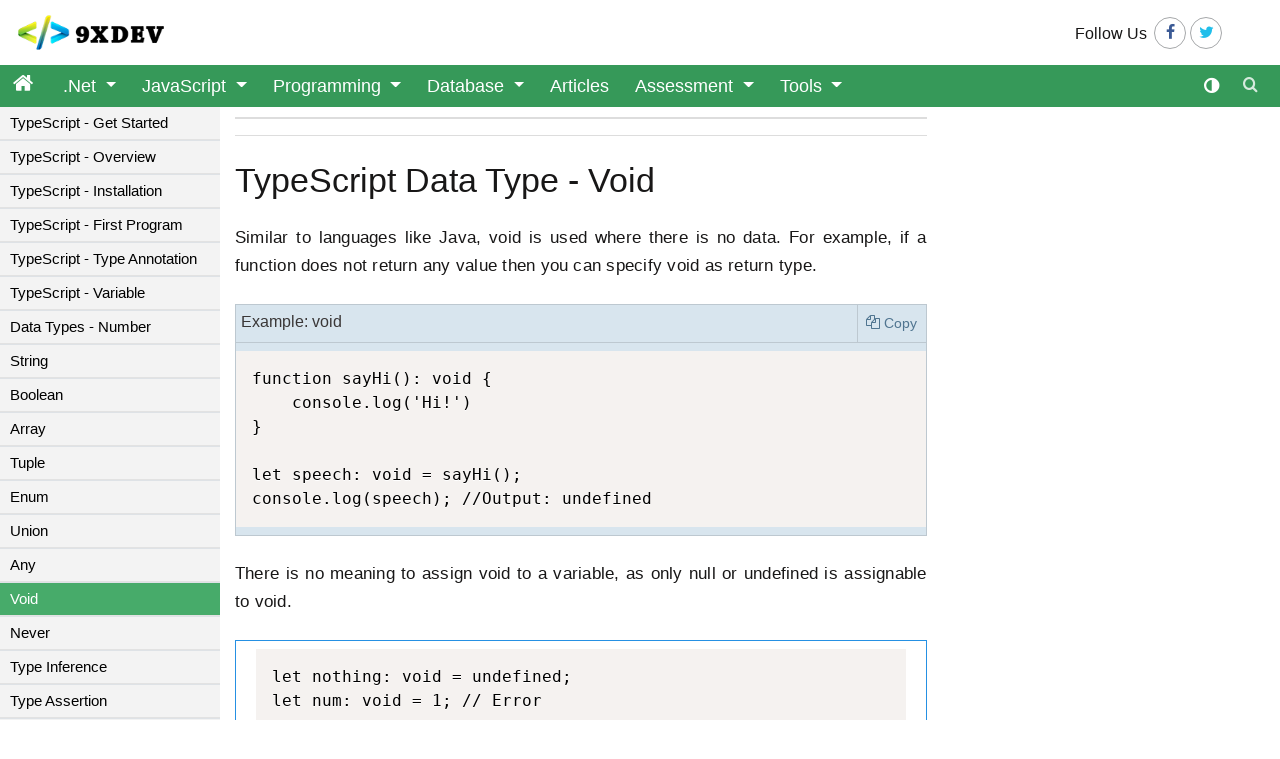

--- FILE ---
content_type: text/html; charset=utf-8
request_url: https://9xdev.com/typescript/typescript-void
body_size: 45491
content:
<!DOCTYPE html>
<html ng-app="myappCL">

<head>
    <meta charset="utf-8" />
    <meta http-equiv="X-UA-Compatible" content="IE=edge" />
    <meta name="viewport" content="width=device-width, initial-scale=1, shrink-to-fit=no" />
    <link rel="shortcut icon" href="/Content/images/fav.png">
    <title>Void in TypeScript</title>
    <meta name="keywords" content="void, typescript, typescript tutorials, free typescript tutorial, online typescript tutorials, typescript for beginners, learn typescript, learn, typescript tutorials, typescript Basics, typescript step by step, learn typescript from scratch, what is typescript" />
    <meta name="description" content="Learn about void in TypeScript. " />
    <meta name="author" content="9xdev">

    <meta name="robots" content="index, follow">
    <meta http-equiv="Content-Type" content="text/html; charset=UTF-8" />
    <meta name="color-scheme" content="dark light" />
    <link rel="canonical" href="https://9xdev.com/typescript/typescript-void">

    
    <meta property="og:locale" content="en_US">
    <meta property="og:type" content="article">
    <meta property="og:image" content="https://9xdev.com/Content/images/logo.png">
    <meta property="og:title" content="Void in TypeScript ">
    <meta property="og:description" content="Learn about void in TypeScript. ">
    <meta property="og:image:width" content="797">
    <meta property="og:image:height" content="444">


    
    <meta name="twitter:card" content="summary">
    <meta name="twitter:image" content="https://9xdev.com/Content/images/logo.png">
    <meta name="twitter:title" content="Void in TypeScript">
    <meta name="twitter:description" content="Learn about void in TypeScript. ">
    <meta name="twitter:image:width" content="500">
    <meta name="twitter:image:height" content="280">

    <meta name="google-site-verification" content="zcp1FXjUfwLQ9Ceua6A2JXAA77Qlrivy624vSad5FP4" />

    <link rel="preconnect" href="https://cdnjs.cloudflare.com" crossorigin="" />
    <link rel="alternate" type="application/rss+xml" title="Subscribe to 9xDev.com sitemap" href="https://9xDev.com/sitemap.xml" />

    <link href="/Content/css/bootstrap.min.css" rel="stylesheet" type="text/css" />
    <link href="/Content/css/ttstyle.min.css" rel="stylesheet" type="text/css" />
    <link href="/Content/lib/prism/prism.min.css" rel="stylesheet" />
    <link href="/Content/css/custom.css" rel="stylesheet" />


    <style>
        .btn-icon > span {
            position: relative;
            left: -5px;
        }
    </style>
    


    <script src="/Content/js/jquery_1.10.2_jquery.min.js"></script>
</head>

<body ng-controller="globalCL" ng-cloak>
    <!-- wrapper -->
    <div class="phWrapper">
        <script>
            var currentTheme = localStorage.getItem("theme");
            if (currentTheme == "dark") {
                document.body.classList.toggle("dark-theme");
            }
        </script>
        <header class="phHeader" id="header">
            <nav class="navbar navbar-expand logo-link">
                <a class="navbar-brand text-uppercase" href="/">
                    <img src="/Content/images/logo.png" alt="LOGO" />
                </a>
                <div class="collapse navbar-collapse" id="navbarSupportedContent">
                    <ul class="navbar-nav nav-flex-icons ml-auto">
                        <li class="followus">Follow Us</li>
                        <li class="nav-item">
                            <a class="nav-link fb-icon" href="https://www.facebook.com/nnhsoft.vn" title="Facebook" target="_blank">
                                <i class="fa fa-facebook" aria-hidden="true"></i>
                            </a>
                        </li>
                        <li class="nav-item">
                            <a class="nav-link tw-icon" href="https://twitter.com/nnhsoft2" title="Twitter" target="_blank">
                                <i class="fa fa-twitter" aria-hidden="true"></i>
                            </a>
                        </li>
                    </ul>
                </div>
            </nav>
        </header>

        <nav class="navbar navbar-expand navbar-dark special-color-dark topMenuHorizontal sticky-top">

            <button class="navbar-toggler d-block d-md-none" type="button" data-toggle="collapse" data-target="#navbarLeft" aria-controls="#navbarLeft" aria-expanded="false" aria-label="Toggle navigation">
                <span class="navbar-toggler-icon"></span>
            </button>
            <div class="collapse navbar-collapse" id="topMenu">
                <!-- Links -->


<ul class="navbar-nav mr-auto left">
    <li class="nav-item">
        <a href="/" class="nav-link home-icon">
            <i class="fa fa-home" aria-hidden="true"></i>
        </a>
    </li>
            <li class="nav-item dropdown">
                <a href="javascript:void(0)" class="nav-link dropdown-toggle no-caret" id=".Net1" data-toggle="dropdown" aria-haspopup="true" aria-expanded="false">
                    .Net
                </a>

                <div class="dropdown-menu singleSubMenu" aria-labelledby=".Net1">
                        <a href="/csharp" class="dropdown-item">C#</a>
                        <a href="/csharp/oop" class="dropdown-item">C# OOP</a>
                        <a href="/core" class="dropdown-item">ASP.NET Core</a>
                        <a href="/mvc" class="dropdown-item">ASP .NET MVC</a>
                        <a href="/linq" class="dropdown-item">LINQ</a>
                        <a href="/ioc" class="dropdown-item">Inversion of Control</a>
                        <a href="/webapi" class="dropdown-item">Web API</a>
                </div>

            </li>
            <li class="nav-item dropdown">
                <a href="javascript:void(0)" class="nav-link dropdown-toggle no-caret" id="JavaScript2" data-toggle="dropdown" aria-haspopup="true" aria-expanded="false">
                    JavaScript
                </a>

                <div class="dropdown-menu singleSubMenu" aria-labelledby="JavaScript2">
                        <a href="/javascript" class="dropdown-item">JavaScript</a>
                        <a href="/typescript" class="dropdown-item">TypeScript</a>
                        <a href="/jquery" class="dropdown-item">jQuery</a>
                        <a href="/angular" class="dropdown-item">Angular 11</a>
                        <a href="/nodejs" class="dropdown-item">Node.js</a>
                        <a href="/d3js" class="dropdown-item">D3.js</a>
                        <a href="/sass" class="dropdown-item">Sass</a>
                </div>

            </li>
            <li class="nav-item dropdown">
                <a href="javascript:void(0)" class="nav-link dropdown-toggle no-caret" id="Programming3" data-toggle="dropdown" aria-haspopup="true" aria-expanded="false">
                    Programming
                </a>

                <div class="dropdown-menu singleSubMenu" aria-labelledby="Programming3">
                        <a href="/python" class="dropdown-item">Python</a>
                        <a href="/go" class="dropdown-item">Go lang</a>
                        <a href="/https" class="dropdown-item">HTTPS (SSL)</a>
                        <a href="/regex" class="dropdown-item">Regex</a>
                </div>

            </li>
            <li class="nav-item dropdown">
                <a href="javascript:void(0)" class="nav-link dropdown-toggle no-caret" id="Database1023" data-toggle="dropdown" aria-haspopup="true" aria-expanded="false">
                    Database
                </a>

                <div class="dropdown-menu singleSubMenu" aria-labelledby="Database1023">
                        <a href="/sql" class="dropdown-item">SQL</a>
                        <a href="/sqlserver" class="dropdown-item">SQL Server</a>
                        <a href="/postgresql" class="dropdown-item">PostgreSQL</a>
                        <a href="/mongodb" class="dropdown-item">MongoDB</a>
                </div>

            </li>
            <li class="nav-item">
                <a class="nav-link" href="/articles">Articles</a>
            </li>
            <li class="nav-item dropdown">
                <a href="javascript:void(0)" class="nav-link dropdown-toggle no-caret" id="Assessment1024" data-toggle="dropdown" aria-haspopup="true" aria-expanded="false">
                    Assessment
                </a>

                <div class="dropdown-menu singleSubMenu" aria-labelledby="Assessment1024">
                        <a href="/question-answer" class="dropdown-item">MCQs</a>
                        <a href="/online-test" class="dropdown-item">Online Tests</a>
                </div>

            </li>
            <li class="nav-item dropdown">
                <a href="javascript:void(0)" class="nav-link dropdown-toggle no-caret" id="Tools8" data-toggle="dropdown" aria-haspopup="true" aria-expanded="false">
                    Tools
                </a>

                <div class="dropdown-menu singleSubMenu" aria-labelledby="Tools8">
                        <a href="/tools/javascript-minifier" class="dropdown-item">JavaScript Minifier</a>
                        <a href="/tools/css-minifier" class="dropdown-item">CSS Minifier</a>
                        <a href="/tools/html-formatter" class="dropdown-item">HTML Beautifier</a>
                        <a href="/tools/json-formatter" class="dropdown-item">JSON Beautifier</a>
                        <a href="/tools/xml-formatter" class="dropdown-item">XML Beautifier</a>
                </div>

            </li>

</ul>




                <!-- Links -->
                <ul class="navbar-nav nav-flex right ml-auto">
                    <li class="nav-item">
                        <a class="nav-link bg-transparent text-white p-0 mr-3 ml-1" title="Dark/Light Theme" onclick="changepagetheme()" href="javascript:void(0);">
                            <i class="demo-icon icon-adjust"></i>
                        </a>
                    </li>
                </ul>
                <!-- Search form -->
                <div id="wrap">
                    <form class="navbar-form" action="https://www.google.com/search" id="cse-search-box" role="search" target="_blank">
                        <div>
                            <input type="hidden" name="cx" value="63279318be8a54271" />
                            <input type="hidden" name="ie" value="UTF-8" />
                            <input type="text" name="q" id="q" placeholder="Search" class="form-control" />
                            <span class="input-group-btn">
                                <button type="submit" id="search_submit" class="button-search border-0 bg-transparent text-white">
                                    <i class="fa fa-search"></i>
                                </button>
                            </span>
                        </div>
                    </form>
                </div>
            </div>

        </nav>


        



<div class="" ng-controller="ChildPage" ng-cloak>
        <nav class="navbar menuLeft p-0 navbar-expand-md">
            <div class="collapse navbar-collapse" id="navbarLeft">
                <div class="menuVerticalParent">
                    <ul class="menuVertical" id="leftmenu">
                        <li class=" px-2 py-2 border-bottom side-title c-pointer bg-color-extra-light"><a class="d-block h-100 w-100" href="/typescript">TypeScript - Get Started</a></li><li class=" px-2 py-2 border-bottom side-title c-pointer bg-color-extra-light"><a class="d-block h-100 w-100" href="/typescript/typescript-overview">TypeScript - Overview</a></li><li class=" px-2 py-2 border-bottom side-title c-pointer bg-color-extra-light"><a class="d-block h-100 w-100" href="/typescript/typescript-environment-setup">TypeScript - Installation</a></li><li class=" px-2 py-2 border-bottom side-title c-pointer bg-color-extra-light"><a class="d-block h-100 w-100" href="/typescript/first-typescript-program">TypeScript - First Program</a></li><li class=" px-2 py-2 border-bottom side-title c-pointer bg-color-extra-light"><a class="d-block h-100 w-100" href="/typescript/type-annotation">TypeScript - Type Annotation</a></li><li class=" px-2 py-2 border-bottom side-title c-pointer bg-color-extra-light"><a class="d-block h-100 w-100" href="/typescript/typescript-variable">TypeScript - Variable</a></li><li class=" px-2 py-2 border-bottom side-title c-pointer bg-color-extra-light"><a class="d-block h-100 w-100" href="/typescript/typescript-number">Data Types - Number</a></li><li class=" px-2 py-2 border-bottom side-title c-pointer bg-color-extra-light"><a class="d-block h-100 w-100" href="/typescript/typescript-string">String</a></li><li class=" px-2 py-2 border-bottom side-title c-pointer bg-color-extra-light"><a class="d-block h-100 w-100" href="/typescript/typescript-boolean">Boolean</a></li><li class=" px-2 py-2 border-bottom side-title c-pointer bg-color-extra-light"><a class="d-block h-100 w-100" href="/typescript/typescript-array">Array</a></li><li class=" px-2 py-2 border-bottom side-title c-pointer bg-color-extra-light"><a class="d-block h-100 w-100" href="/typescript/typescript-tuple">Tuple</a></li><li class=" px-2 py-2 border-bottom side-title c-pointer bg-color-extra-light"><a class="d-block h-100 w-100" href="/typescript/typescript-enum">Enum</a></li><li class=" px-2 py-2 border-bottom side-title c-pointer bg-color-extra-light"><a class="d-block h-100 w-100" href="/typescript/typescript-union">Union</a></li><li class=" px-2 py-2 border-bottom side-title c-pointer bg-color-extra-light"><a class="d-block h-100 w-100" href="/typescript/typescript-any">Any</a></li><li class="active-class px-2 py-2 border-bottom side-title c-pointer bg-color-extra-light"><a class="d-block h-100 w-100" href="/typescript/typescript-void">Void</a></li><li class=" px-2 py-2 border-bottom side-title c-pointer bg-color-extra-light"><a class="d-block h-100 w-100" href="/typescript/typescript-never">Never</a></li><li class=" px-2 py-2 border-bottom side-title c-pointer bg-color-extra-light"><a class="d-block h-100 w-100" href="/typescript/type-inference">Type Inference</a></li><li class=" px-2 py-2 border-bottom side-title c-pointer bg-color-extra-light"><a class="d-block h-100 w-100" href="/typescript/type-assertion">Type Assertion</a></li><li class=" px-2 py-2 border-bottom side-title c-pointer bg-color-extra-light"><a class="d-block h-100 w-100" href="/typescript/typescript-if-else">if Statement</a></li><li class=" px-2 py-2 border-bottom side-title c-pointer bg-color-extra-light"><a class="d-block h-100 w-100" href="/typescript/typescript-switch">switch Statement</a></li><li class=" px-2 py-2 border-bottom side-title c-pointer bg-color-extra-light"><a class="d-block h-100 w-100" href="/typescript/for-loop">for Loop</a></li><li class=" px-2 py-2 border-bottom side-title c-pointer bg-color-extra-light"><a class="d-block h-100 w-100" href="/typescript/while-loop">while Loop</a></li><li class=" px-2 py-2 border-bottom side-title c-pointer bg-color-extra-light"><a class="d-block h-100 w-100" href="/typescript/typescript-function">Function</a></li><li class=" px-2 py-2 border-bottom side-title c-pointer bg-color-extra-light"><a class="d-block h-100 w-100" href="/typescript/arrow-function">Arrow Function</a></li><li class=" px-2 py-2 border-bottom side-title c-pointer bg-color-extra-light"><a class="d-block h-100 w-100" href="/typescript/function-overloading">Function Overloading</a></li><li class=" px-2 py-2 border-bottom side-title c-pointer bg-color-extra-light"><a class="d-block h-100 w-100" href="/typescript/rest-parameters">Rest Parameters</a></li><li class=" px-2 py-2 border-bottom side-title c-pointer bg-color-extra-light"><a class="d-block h-100 w-100" href="/typescript/typescript-interface">Interface</a></li><li class=" px-2 py-2 border-bottom side-title c-pointer bg-color-extra-light"><a class="d-block h-100 w-100" href="/typescript/typescript-class">Class</a></li><li class=" px-2 py-2 border-bottom side-title c-pointer bg-color-extra-light"><a class="d-block h-100 w-100" href="/typescript/abstract-class">Abstract Class</a></li><li class=" px-2 py-2 border-bottom side-title c-pointer bg-color-extra-light"><a class="d-block h-100 w-100" href="/typescript/data-modifiers">Data Modifiers</a></li><li class=" px-2 py-2 border-bottom side-title c-pointer bg-color-extra-light"><a class="d-block h-100 w-100" href="/typescript/typescript-readonly">ReadOnly</a></li><li class=" px-2 py-2 border-bottom side-title c-pointer bg-color-extra-light"><a class="d-block h-100 w-100" href="/typescript/typescript-static">Static</a></li><li class=" px-2 py-2 border-bottom side-title c-pointer bg-color-extra-light"><a class="d-block h-100 w-100" href="/typescript/typescript-module">Module</a></li><li class=" px-2 py-2 border-bottom side-title c-pointer bg-color-extra-light"><a class="d-block h-100 w-100" href="/typescript/compile-module-in-typescript">Compiling a Module</a></li><li class=" px-2 py-2 border-bottom side-title c-pointer bg-color-extra-light"><a class="d-block h-100 w-100" href="/typescript/typescript-namespace">Namespace</a></li><li class=" px-2 py-2 border-bottom side-title c-pointer bg-color-extra-light"><a class="d-block h-100 w-100" href="/typescript/typescript-generic">Generic</a></li><li class=" px-2 py-2 border-bottom side-title c-pointer bg-color-extra-light"><a class="d-block h-100 w-100" href="/typescript/typescript-generic-interface">Generic Interface</a></li><li class=" px-2 py-2 border-bottom side-title c-pointer bg-color-extra-light"><a class="d-block h-100 w-100" href="/typescript/typescript-generic-class">Generic Class</a></li><li class=" px-2 py-2 border-bottom side-title c-pointer bg-color-extra-light"><a class="d-block h-100 w-100" href="/typescript/typescript-compiling-project-and-tsconfig">Compiling Project</a></li><li class=" px-2 py-2 border-bottom side-title c-pointer bg-color-extra-light"><a class="d-block h-100 w-100" href="/typescript/typescript-build-tools">Build Tools</a></li><li class=" px-2 py-2 border-bottom side-title c-pointer bg-color-extra-light"><a class="d-block h-100 w-100" href="/typescript/converting-javascript-to-typescript">Convert JavaScript to TypeScript</a></li>
                    </ul>
                </div>
            </div>
        </nav>
        <!--Navbar-->
        <!--/.Navbar-->
        <section class="middleContent" id="middleContent">
            <div class="container-fluid">
                <div class="row">
                    <div class="col-md-12 pr-md-0 col-lg-12 col-xl-8">
                        <span id="ezoic-pub-ad-placeholder-138" class="ezoic-adpicker-ad"></span>
                        <div class="lb-ad">
                            <!--<img class="img-fluid w-100" src="assets/img/ad1.jpg">-->
                        </div>
                        <div class="navigation ">
                            <div class="me-auto"></div><div></div>
                        </div>
                        <article class="article">
                            <h1>TypeScript Data Type - Void</h1><p>Similar to languages like Java, void is used where there is no data. For example, if a function does not return any value then you can specify void as return type.</p><div class="card code-panel mt-3"><div class="card-header example-header"><div class="example-caption">Example: void</div><button class="copy-btn float-right " title="Copy example code"><i class="fa fa-copy"></i> <!-- -->Copy</button></div><div class="panel-body"><pre class="language-typescript" tabindex="0"><code class="language-typescript">function sayHi(): void { 
    console.log(&#x27;Hi!&#x27;)
} 

let speech: void = sayHi(); 
console.log(speech); //Output: undefined</code></pre></div></div><p>There is no meaning to assign void to a variable, as only null or undefined is assignable to void.</p><div class="card code-panel-without-title"><div class="panel-body"><pre class="language-typescript" tabindex="0"><code class="language-typescript">let nothing: void = undefined;
let num: void = 1; // Error</code></pre></div></div>
                        </article>
                        <div class="row m-3 quick-links">
                            
                        </div>
                        <div class="further-reading card" ng-show="post.lrelatedBody.length > 0">
                            <div class="card-header">
                                <span>
                                    <i class="fa fa-book" aria-hidden="true"></i>
                                </span>
                                Related Articles
                            </div>
                            <div class="card-body">
                                <ul class="list">
                                    <li ng-repeat="item in post.lrelatedBody" ng-bind-html="item | trust">
                                        <a href="/articles/difference-between-array-and-arraylist-in-csharp" target="_blank">Difference between Array and ArrayList</a>
                                    </li>
                                </ul>
                            </div>
                        </div>
                        <div id="social-platforms" class="mt-4 mb-4">
                            <ul class="row align-items-center">
                                <li class="col-md-3  col-sm-6 pl-lg-0">
                                    <a class="btn btn-icon btn-facebook" id="fbshare">
                                        <i class="fa fa-facebook"></i>
                                        <span>Share</span>
                                    </a>
                                </li>
                                <li class="col-md-3 col-sm-6 pl-sm-0">
                                    <a class="btn btn-icon btn-twitter " onclick="javascript:window.open(this.href, &#39;&#39;, &#39;menubar=no,toolbar=no,resizable=yes,scrollbars=yes,height=300,width=600&#39;);return false;" href="https://twitter.com/share?url=https://www.9xdev.com/csharp/csharp-version-history&amp;text=C# Version History" target="_blank">
                                        <i class="fa fa-twitter"></i>
                                        <span>Tweet</span>
                                    </a>
                                </li>
                                <li class="col-md-3 col-sm-6 pl-sm-0">
                                    <a class="btn btn-icon btn-linkedin " href="https://www.linkedin.com/shareArticle?mini=true&amp;url=https://www.9xdev.com/csharp/csharp-version-history&amp;title=C# Version History&amp;summary=&amp;source=" target="_blank">
                                        <i class="fa fa-linkedin"></i>
                                        <span>Share</span>
                                    </a>
                                </li>
                                <li class="col-md-3 col-sm-6 pl-md-0">
                                    <a class="btn btn-icon btn-whatsapp" href="https://wa.me/?text=https%3a%2f%2fwww.9xdev.com%2fcsharp%2fcsharp-version-history" target="_blank">
                                        <i class="fa fa-whatsapp"></i>
                                        <span>Whatsapp</span>
                                    </a>
                                </li>
                            </ul>
                            <span id="ezoic-pub-ad-placeholder-136" class="ezoic-adpicker-ad"></span>
                            <span class="ezoic-ad ezoic-at-0 medrectangle-4 medrectangle-4136 adtester-container adtester-container-136" data-ez-name="9xdev.com-medrectangle-4">
                                <span id="div-gpt-ad-9xdev_com-medrectangle-4-0" ezaw="728" ezah="90" style="position:relative;z-index:0;display:inline-block;padding:0;width:100%;max-width:1200px;margin-left:auto !important;margin-right:auto !important;min-height:90px;" class="ezoic-ad">
                                </span>
                            </span>
                        </div>
                        <div id="fb-root"></div>
                        <div class="navigation ">
                            <div class="me-auto"></div><div></div>
                        </div>
                        <style>
                            .alltutorialstiles a {
                                text-decoration: none;
                            }

                            .homecontent:hover {
                                background-color: #dbe9f6;
                            }

                            .homecontent {
                                padding: 8px;
                                background-color: #e2eefa;
                                color: #484e54;
                                transition: all .25s ease-in-out;
                                border: 1px solid #efe8e8;
                                margin: 15px;
                                font-size: 16px;
                                padding: 10px;
                                border-radius: 2px;
                                -webkit-box-shadow: rgba(99,99,99,.2) 0 2px 8px 0;
                                -moz-box-shadow: rgba(99,99,99,.2) 0 2px 8px 0;
                                box-shadow: rgba(99,99,99,.2) 0 2px 8px 0;
                            }

                            .topics {
                                padding: 8px;
                                background-color: #f9fbfd;
                                color: #484e54;
                                border: 1px solid #efe8e8;
                                margin: 15px;
                                font-size: 16px;
                                padding: 10px;
                                border-radius: 2px;
                                -webkit-box-shadow: rgba(99,99,99,.2) 0 2px 8px 0;
                                -moz-box-shadow: rgba(99,99,99,.2) 0 2px 8px 0;
                                box-shadow: rgba(99,99,99,.2) 0 2px 8px 0;
                            }
                        </style>
                        <div class="row">
                            <div class="col-xs-12 col-xl-6 alltutorialstiles">
                                <div class="topics">
                                    <h5>.NET Tutorials</h5>
                                    <a target="_blank" href="/csharp">
                                        <div class="homecontent">C#</div>
                                    </a>
                                    <a target="_blank" href="/csharp/oop">
                                        <div class="homecontent">Object Oriented C#</div>
                                    </a>
                                    <a target="_blank" href="/core">
                                        <div class="homecontent">ASP.NET Core</div>
                                    </a>
                                    <a target="_blank" href="/mvc">
                                        <div class="homecontent">ASP.NET MVC</div>
                                    </a>
                                    <a target="_blank" href="/linq">
                                        <div class="homecontent">LINQ</div>
                                    </a>
                                    <a target="_blank" href="/ioc">
                                        <div class="homecontent">Inversion of Control</div>
                                    </a>
                                    <a target="_blank" href="/webapi">
                                        <div class="homecontent">Web API</div>
                                    </a>
                                </div>
                            </div>
                            <div class="col-xs-12 col-xl-6 alltutorialstiles">
                                <div class="topics">
                                    <h5>JavaScript Tutorials</h5>
                                    <a target="_blank" href="/javascript">
                                        <div class="homecontent">JavaScript</div>
                                    </a>
                                    <a target="_blank" href="/typescript">
                                        <div class="homecontent">TypeScript</div>
                                    </a>
                                    <a target="_blank" href="/jquery">
                                        <div class="homecontent">jQuery</div>
                                    </a>
                                    <a target="_blank" href="/angular">
                                        <div class="homecontent">Angular 11</div>
                                    </a>
                                    <a target="_blank" href="/nodejs">
                                        <div class="homecontent">Node.js</div>
                                    </a>
                                    <a target="_blank" href="/d3js">
                                        <div class="homecontent">D3.js</div>
                                    </a>
                                    <a target="_blank" href="/sass">
                                        <div class="homecontent">Sass</div>
                                    </a>
                                </div>
                            </div>
                            <div class="col-xs-12 col-xl-6 alltutorialstiles">
                                <div class="topics">
                                    <h5>Database Tutorials</h5>
                                    <a target="_blank" href="/sql">
                                        <div class="homecontent">SQL</div>
                                    </a>
                                    <a target="_blank" href="/sqlserver">
                                        <div class="homecontent">SQL Server</div>
                                    </a>
                                    <a target="_blank" href="/postgresql">
                                        <div class="homecontent">PostgreSQL</div>
                                    </a>
                                    <a target="_blank" href="/mongodb">
                                        <div class="homecontent">MongoDB</div>
                                    </a>
                                </div>
                            </div>
                            <div class="col-xs-12 col-xl-6 alltutorialstiles">
                                <div class="topics">
                                    <h5>Programming Tutorials</h5>
                                    <a target="_blank" href="/python">
                                        <div class="homecontent">Python</div>
                                    </a>
                                    <a target="_blank" href="/go">
                                        <div class="homecontent">Go lang</div>
                                    </a>
                                    <a target="_blank" href="/https">
                                        <div class="homecontent">HTTPS (SSL)</div>
                                    </a>
                                </div>
                            </div>
                        </div>
                        <hr />
                        <div class="row">
                        </div>
                    </div>
                    <div class="d-none d-xl-block col-xl-4 rightSidebar">
                        <div class="row">
                            <div class="popular-articles col-12" id="rightbarArticlePane">
                                <ul class="list-group article-items one">
                                    <li class="list-group-item intro" ng-repeat="item in post.lRightbarArticle" ng-bind-html="item | trust">
                                        <a href="/question-answer/csharp">C# Questions &amp;Answers</a>
                                    </li>
                                </ul>
                            </div>
                            <div class="col-12">
                                <span id="ezoic-pub-ad-placeholder-127" class="ezoic-adpicker-ad"></span>
                                <span class="ezoic-ad ezoic-at-0 box-1 box-1127 adtester-container adtester-container-127 ezoic-ad-adaptive" data-ez-name="9xdev_com-box-1">
                                    <span class="ezoic-ad box-1 box-1-multi-127 adtester-container adtester-container-127" data-ez-name="9xdev_com-box-1">
                                        <span id="div-gpt-ad-9xdev_com-box-1-0" ezaw="300" ezah="262" style="position:relative;z-index:0;display:inline-block;padding:0;min-height:262px;min-width:300px;" class="ezoic-ad">
                                        </span>
                                    </span>
                                    <span class="ezoic-ad box-1 box-1-multi-127 adtester-container adtester-container-127" data-ez-name="9xdev_com-box-1">
                                        <span id="div-gpt-ad-9xdev_com-box-1-0_1" ezaw="300" ezah="262" style="position:relative;z-index:0;display:inline-block;padding:0;min-height:262px;min-width:300px;" class="ezoic-ad">

                                        </span>
                                    </span>
                                    <span class="ezoic-ad box-1 box-1-multi-127 adtester-container adtester-container-127" data-ez-name="9xdev_com-box-1">
                                        <span id="div-gpt-ad-9xdev_com-box-1-0_2" ezaw="300" ezah="262" style="position:relative;z-index:0;display:inline-block;padding:0;min-height:262px;min-width:300px;" class="ezoic-ad">

                                        </span>
                                    </span>
                                    <span class="ezoic-ad box-1 box-1-multi-127 adtester-container adtester-container-127" data-ez-name="9xdev_com-box-1">
                                        <span id="div-gpt-ad-9xdev_com-box-1-0_3" ezaw="300" ezah="262" style="position:relative;z-index:0;display:inline-block;padding:0;min-height:262px;min-width:300px;" class="ezoic-ad">

                                        </span>
                                    </span>
                                    <style>
                                        .box-1-multi-127 {
                                            border: none !important;
                                            display: block !important;
                                            float: none !important;
                                            line-height: 0px;
                                            margin-bottom: 3px !important;
                                            margin-left: auto !important;
                                            margin-right: auto !important;
                                            margin-top: 3px !important;
                                            max-width: 100% !important;
                                            min-height: 250px;
                                            min-width: 300px;
                                            padding: 0;
                                            text-align: center !important;
                                        }
                                    </style>
                                </span>
                                <div class="rect-ad ml-2" id="rightbarAd1">
                                    <span id="ezoic-pub-ad-placeholder-113" class="ezoic-adpicker-ad"></span>
                                    <div id="tt_sidebar_rectangle_desk"></div>
                                </div>
                                <div class="rect-ad mt-2 ml-2" id="stickyAdDiv">
                                    <div id="tt_right_sidebar_sticky_desk"></div>
                                </div>
                                <span id="ezoic-pub-ad-placeholder-146" class="ezoic-adpicker-ad"></span>
                            </div>
                        </div>
                        <span id="ezoic-pub-ad-placeholder-114" class="ezoic-adpicker-ad"></span>
                        <span class="ezoic-ad ezoic-at-0 banner-2 banner-2114 adtester-container adtester-container-114 ez-sticky" data-ez-name="9xdev_com-banner-2">
                            <span id="div-gpt-ad-9xdev_com-banner-2-0" ezaw="300" ezah="250" style="position:relative;z-index:0;display:inline-block;padding:0;min-height:250px;min-width:300px;" class="ezoic-ad">

                            </span>
                        </span>
                    </div>
                </div>
            </div>
            <span id="ezoic-pub-ad-placeholder-112" class="ezoic-adpicker-ad"></span>
<footer class="section footer pt-5">
    <div class="footer-main">
        <div class="container-fluid">
            <div class="row">
                <div class="col-lg-4">
                    <div class="edugate-widget widget">
                        <div class="title-widget">9xDev.com</div>
                        <div class="content-widget">
                            <p>
                                9xDev.com is optimized for learning web technologies step by step.
                                Examples might be simplified to improve reading and basic understanding.
                                While using this site, you agree to have read and accepted our terms
                                of use and <a href="/aboutus/privacy-policy">privacy policy</a>
                                .
                            </p>
                            <div class="info-list">
                                <ul class="list-unstyled">
                                    <li>
                                        <i class="fa fa-envelope-o"></i>
                                        <a href="/contact">Contact Us</a>
                                    </li>
                                </ul>
                            </div>
                        </div>
                    </div>
                </div>
                <div class="col-lg-8">
                    <div class="row">
                        <div class="col-md-12 ">
                            <div class="mailing-widget widget">
                                <div class="title-widget">E-mail list</div>
                                <div class="content-wiget">
                                    <p>
                                        Subscribe to 9xDev email list and get latest updates, tips &amp;tricks on C#, .Net, JavaScript, jQuery, AngularJS, Node.js to your inbox.
                                    </p>
                                    <form action="https://9xdev.us13.list-manage.com/subscribe/post-json?u=78cbe5cadd7cc1475359445ad&amp;id=d119ae6be2" method="post" id="subscribe-form" name="subscribe-form" class="validate" novalidate="">
                                        <div class="input-group">
                                            <input type="text" placeholder="Email address" class="form-control form-email-widget" name="MERGE0" id="MERGE0" size="25" />
                                            <span class="input-group-btn">
                                                <input type="submit" value="Go" name="subscribe" id="mc-embedded-subscribe" class="btn btn-email" />
                                            </span>
                                        </div>
                                        <div id="mce-responses" class="clear">
                                            <div class="response" id="mce-error-response" style="display: none"></div>
                                            <div class="response" id="mce-success-response" style="display: none"></div>
                                        </div>
                                        <!-- real people should not fill this in and expect good things - do not remove this or risk form bot signups-->
                                        <div style="position: absolute; left: -5000px;" aria-hidden="true">
                                            <input type="text" name="b_659e2cbd2829799e7dc94ae35_93dae2ea03" tabindex="-1" value="" />
                                        </div>
                                        <div class="alert-success" id="successMsg"></div>
                                        <div class="alert-danger" id="failMsg"></div>
                                    </form>
                                    <p>We respect your privacy.</p>
                                    <div class="hyper-right text-center text-md-left">
                                        <i class="fa fa-copyright" aria-hidden="true"></i>
                                        2023 9xDev.com. All Rights Reserved.
                                    </div>
                                </div>
                            </div>
                        </div>
                    </div>
                </div>
            </div>
            <div class="row hyperlink text-center text-md-left">
                <div class="col-md-6 hyper-left">
                    <ul class="list-inline">
                        <li class="list-inline-item">
                            <a href="/">HOME</a>
                        </li>
                        <li class="list-inline-item">
                            <a href="/aboutus/terms-of-use">TERMS OF USE</a>
                        </li>
                        <li class="list-inline-item">
                            <a href="/aboutus/privacy-policy">PRIVACY POLICY</a>
                        </li>
                    </ul>
                </div>
                <div class="col-md-6 hyper-right text-center text-md-right">
                    <i class="fa fa-copyright" aria-hidden="true"></i>
                    2023 9xDev.com. All Rights Reserved.
                </div>
            </div>
        </div>
    </div>
</footer>

        </section>
</div>


    </div>
    <script src="/Content/js/angular.min.js"></script>
    <script src="/Content/js/popper.js_1.12.9_umd_popper.min.js"></script>
    <script src="/Content/js/jquery.unobtrusive-ajax.min.js"></script>
    <script src="/Content/js/bootstrap_4.0.0_js_bootstrap.min.js"></script>
    <script src="/Content/lib/prism/prism.min.js"></script>
    

    <script type="text/javascript">
        $(document).ready(function () {
            stickTLMenus(),
                screen.width <= 767 ? $(window).scroll(function () {
                    stickTLMenus(),
                        stickyAd()
                }) : screen.width > 767 && screen.width <= 1199 ? ($(window).scroll(function () {
                    stickTLMenus()
                }),
                    setActiveLeftMenu(),
                    maintainLeftMenuPos()) : (stickyAd(),
                        $(window).scroll(function () {
                            stickTLMenus(),
                                stickyAd()
                        }),
                        setActiveLeftMenu(),
                        maintainLeftMenuPos()),
                registerSubscribeButton()
        });

        function setActiveLeftMenu() {
            0 == $('#leftmenu li a[href="' + window.location.pathname + '"]').length
                ? $('#leftmenu li a[href="/' + window.location.pathname.split("/")[1] + '"]').addClass("active")
                : $('#leftmenu li a[href="' + window.location.pathname + '"]').addClass("active"),

                $('#topMenu > ul li a[href ="/' + window.location.pathname.split("/")[1] + (window.location.pathname.split("/").length > 2
                    ? "/" + window.location.pathname.split("/")[2] : "") + '"]').addClass("active")
        }
    </script>

    <script src="/Content/js/ttGeneralScript.min.js"></script>

    <script src="/Content/js/utilsCL.js"></script>
    <script type="text/javascript">
        var myAppCL = angular.module('myappCL', []);
        myAppCL.run(function ($rootScope, $http) {

            // convertDate
            $rootScope.convertDateAg = function (date, type) {
                if (date == undefined || date == null)
                    return date;
                else
                    return convertDate(date, type);
            };

        });
        var scope;
        myAppCL.controller('globalCL', function ($scope) {

            $scope.setValue = function (childscope) {
                $scope.assign = childscope;
                $scope.$applyAsync();
            }
            scope = $scope;
        });
    </script>
    

    <script>
        var model = {"post":{"lrelatedBody":[],"lRightbarArticle":[]}};
    </script>
    <script src="/Content/js/page/child.js"></script>


</body>

</html>

--- FILE ---
content_type: text/css
request_url: https://9xdev.com/Content/css/ttstyle.min.css
body_size: 49383
content:
@charset "utf-8";

.fa,
[class*=" icon-"]:before,
[class^=icon-]:before {
    font-style: normal;
    font-weight: 400;
    font-variant: normal;
    -moz-osx-font-smoothing: grayscale;
    -webkit-font-smoothing: antialiased
}

#search_submit,
input[type=text]#q {
    display: inline-block;
    right: 15px;
    cursor: pointer
}

    #search_submit:focus,
    input[type=text]#q:focus {
        outline: 0;
        box-shadow: none
    }

body,
p {
    text-align: justify
}

h1,
p {
    margin: 1.5rem 0
}

.list,
.list-unstyled,
.menuVertical,
.menuVertical li ul li,
.navbar .dropdown-menu.mega-menu.v-2 .sub-menu ul,
.topic-list {
    list-style: none
}

@font-face {
    font-family: fontAwesome;
    src: url('../fonts/fontawesome.woff') format('woff');
    font-weight: 400;
    font-style: normal;
    font-display: block
}

@font-face {
    font-family: fontello;
    src: url('../fonts/fontello.woff') format('woff');
    font-weight: 400;
    font-style: normal
}

[class*=" icon-"]:before,
[class^=icon-]:before {
    font-family: fontello;
    display: inline-block;
    text-decoration: inherit;
    width: 1em;
    margin-right: .2em;
    text-align: center;
    text-transform: none;
    line-height: 1em;
    margin-left: .2em
}

.icon-adjust:before {
    content: '\e802'
}

.fa {
    font-family: fontAwesome !important;
    font-size: inherit;
    text-rendering: auto;
    line-height: 1;
    display: inline-block
}

.fa-search:before {
    content: "\f002"
}

.fa-home:before {
    content: "\f015"
}

.fa-book:before {
    content: "\f02d"
}

.fa-edit:before,
.fa-pencil-square-o:before {
    content: "\f044"
}

.fa-twitter:before {
    content: "\f099"
}

.fa-facebook-f:before,
.fa-facebook:before {
    content: "\f09a"
}

.fa-copy:before,
.fa-files-o:before {
    content: "\f0c5"
}

.fa-envelope:before {
    content: "\f0e0"
}

.fa-linkedin:before {
    content: "\f0e1"
}

.fa-angle-double-up:before {
    content: "\f102"
}

.fa-angle-left:before {
    content: "\f104"
}

.fa-angle-right:before {
    content: "\f105"
}

.fa-angle-up:before {
    content: "\f106"
}

.fa-angle-down:before {
    content: "\f107"
}

.fa-copyright:before {
    content: "\f1f9"
}

.fa-whatsapp:before {
    content: "\f232"
}

.fa-envelope-o:before {
    content: "\f003"
}

.fa-external-link:before {
    content: "\f08e"
}

.fa-check:before {
    content: "\f00c"
}

.fa-close:before {
    content: "\f00d"
}

.fa-thumbs-up:before {
    content: "\f164"
}

.fa-repeat:before {
    content: "\f01e"
}

body {
    font-family: Verdana, sans-serif, Geneva;
    color: #181717;
    font-weight: 300
}

.phHeader .navbar {
    height: 65px
}

.navbar a {
    transition: .3s
}

.logo {
    width: 220px
}

.logo-link {
    z-index: 200
}

.followus {
    padding: 7px 5px 0 0;
    font-size: 16px
}

.nav-flex-icons li.nav-item a.nav-link {
    border: 1px solid #a5a7a9;
    width: 32px;
    height: 32px;
    margin: 2px;
    text-align: center;
    line-height: 32px;
    padding: 0;
    border-radius: 32px;
    -webkit-transition: .3s ease-in;
    -moz-transition: .3s ease-in;
    transition: .3s ease-in
}

.btn-icon:focus > i,
.btn-icon:hover > i,
.footer-main .tag-widget li .tag-item:hover .tag-item,
.footer-main .widget a,
.nav-flex-icons li.nav-item:hover a.nav-link,
.socials .link i,
.socials a i,
footer.section.footer .info-list ul li i,
footer.section.footer a,
samp pre {
    color: #fff
}

.nav-flex-icons li.nav-item .fb-icon {
    border-color: #3b5a95;
    color: #3b5a95
}

.nav-flex-icons li.nav-item:hover a.nav-link.fb-icon {
    background: #3b5a95
}

.nav-flex-icons li.nav-item .tw-icon {
    border-color: #20beea;
    color: #20beea
}

.menuVertical .menu-sub-title,
.menuVertical .menu-title,
.menuVertical .submenu-title,
.menuVertical li a {
    display: block;
    border-bottom: 1px solid #e2e2e2
}

.nav-flex-icons li.nav-item:hover .tw-icon {
    background-color: #20beea
}

.navbar .mega-dropdown {
    position: static !important
}

.special-color-dark {
    background-color: #369959;
}

.topMenuHorizontal {
    font-family: "Segoe UI", Arial, sans-serif;
    padding: 0;
    height: 42px;
    font-weight: 400
}

.home-icon i {
    font-size: 22px;
    width: 24px
}

.navbar-dark .navbar-nav .active > .nav-link,
.navbar-dark .navbar-nav .nav-link.active,
.navbar-dark .navbar-nav .nav-link.show,
.navbar-dark .navbar-nav .nav-link:focus,
.navbar-dark .navbar-nav .nav-link:hover,
.navbar-dark .navbar-nav .show > .nav-link {
    background-color: #38b36f;
    color: #fff;
    cursor: pointer
}

.navbar-dark .navbar-nav .nav-link {
    line-height: 41px;
    padding: 0 13px;
    color: #fff;
    font-size: 18px
}

.navbar .dropdown-menu.mega-menu {
    width: 100%;
    background-color: #6c6c6c;
    border: none;
    border-radius: 0;
    margin-top: 0
}

    .navbar .dropdown-menu.mega-menu.v-2 a {
        padding: 0 25px;
        display: block
    }

        .navbar .dropdown-menu.mega-menu.v-2 a.news-title-2 {
            font-weight: 500;
            font-size: 1.1rem;
            line-height: 1.5;
            -webkit-transition: .2s;
            transition: .2s;
            color: #fff !important
        }

            .navbar .dropdown-menu.mega-menu.v-2 a.news-title-2:hover {
                color: #d0d6e2 !important
            }

    .navbar .dropdown-menu.mega-menu.v-2 .sub-menu ul.caret-style li {
        -webkit-transition: .3s;
        transition: .3s
    }

        .navbar .dropdown-menu.mega-menu.v-2 .sub-menu ul.caret-style li:hover {
            background-color: #38b36f;
            -webkit-transition: .3s;
            transition: .3s
        }

        .navbar .dropdown-menu.mega-menu.v-2 .sub-menu ul.caret-style li a:after {
            font-family: fontAwesome;
            content: '\f105';
            position: absolute;
            left: .5rem;
            font-size: 12px;
            top: 50%;
            transform: translateY(-50%)
        }

    .navbar .dropdown-menu.mega-menu.v-2 .sub-menu a.menu-item {
        color: #d9d9d9 !important;
        position: relative;
        font-size: 17px
    }

    .navbar .dropdown-menu.mega-menu.v-2 .sub-menu li:hover a.menu-item {
        color: #fff !important;
        text-decoration: none
    }

    .navbar .dropdown-menu.mega-menu.v-2 .sub-title {
        padding-bottom: 1rem;
        margin-bottom: 1rem;
        border-bottom: 1px solid;
        font-weight: 400;
        font-size: 20px
    }

    .navbar .dropdown-menu.mega-menu.v-2 .font-small {
        font-size: .85rem
    }

.singleSubMenu {
    background-color: #369959;
    margin: 0;
    border-radius: 0
}

#navbarLeft,
.menuVerticalParent {
    padding-bottom: 0;
    background-color: transparent
}

.singleSubMenu a {
    background-color: #369959;
    color: #fff;
    padding-top: 5px;
    padding-bottom: 5px;
}

.singleSubMenu .dropdown-item:hover {
    background-color: #38b36f;
    -webkit-transition: .3s;
    transition: .3s;
    color: #fff
}

.sticky {
    position: fixed;
    top: 0;
    width: 100%;
    z-index: 999
}

.stickyad-t {
    top: 30px;
    text-align: right;
    position: fixed;
    right: 1%
}

.stickyad-b {
    position: absolute;
    bottom: 450px
}

.header-ad-div,
.socials {
    display: block
}

.collapse.navbar-collapse {
    padding-right: 40px
}

input[type=text]#q {
    height: 40px;
    border: none;
    outline: 0;
    font-weight: 300;
    padding: 3px 30px 3px 3px;
    background: 0 0;
    width: 0;
    position: absolute;
    top: 50%;
    transform: translateY(-50%);
    z-index: 9;
    transition: width .4s cubic-bezier(0, .795, 0, 1)
}

    input[type=text]#q:focus:hover {
        border-bottom: 1px solid #5bb1f4
    }

    input[type=text]#q:focus {
        width: 340px;
        z-index: 7;
        border: 1px solid #5bb1f4;
        border-radius: 4px;
        cursor: text;
        background-color: #f3f3f3
    }

#search_submit {
    height: 42px;
    width: 30px;
    border: none;
    position: absolute;
    top: 0;
    z-index: 8;
    opacity: .8
}

#navbarLeft,
.menuVertical,
.menuVerticalParent {
    width: 220px;
    height: 100%
}

input[type=text]:focus + .input-group-btn #search_submit {
    color: #101010 !important
}

#search_submit :hover {
    opacity: 1
}

button.navbar-toggler.d-block.d-md-none {
    border: none;
    outline: 0 !important
}

#navbarLeft {
    top: 107px;
    padding-right: 0;
    position: fixed !important;
    z-index: 111
}

.menuVerticalParent {
    position: fixed;
    top: 0;
    padding-top: 107px
}

.menuVertical {
    font-family: "Segoe UI", sans-serif;
    font-weight: 400;
    color: #181717;
    font-size: 19px;
    padding: 0;
    background: #f3f3f3;
    align-items: flex-start;
    overflow-y: auto;
    overflow-x: hidden;
    margin-bottom: 0
}

.devmed-lb,
.tt-ad-header {
    width: 728px;
    height: 90px
}

.menuVertical .menu-title {
    padding: 6px 10px;
    font-weight: 500
}

.menuVertical .menu-sub-title {
    padding: 2px 10px;
    font-weight: 500;
    font-size: 18px
}

.menuVertical .submenu-title {
    padding: 3px 0;
    background-color: #777b86;
    color: #fff;
    font-size: 18px;
    text-align: center
}

.menuVertical li a {
    padding: 5px 10px;
    cursor: pointer;
    color: #000;
    font-size: 15px;
    text-align: left
}

    .menuVertical li a.active,
    .menuVertical li a:hover,
    .menuVertical ul li a:hover {
        background-color: #47ab6a;
        color: #fff;
        text-decoration: none
    }

.menuVertical li ul {
    padding: 0
}

    .menuVertical li ul li a {
        text-decoration: none;
        padding-left: 40px;
        font-size: 15px
    }

.tag-widget {
    margin-top: 5px
}

.dateStyle,
.info p,
.widget .title-widget {
    font-size: 15px
}

.rightSidebar .title-widget {
    text-align: center
}

.tag-widget li .tag-item.active,
.tag-widget li a:hover {
    background-color: #369959;
    color: #fff;
    text-decoration: none
}

#newsletter-form + p a,
.article p a,
.table a:not(.btn),
.topic-list a:hover {
    text-decoration: underline
}

.list-unstyled {
    padding-left: 0
}

.tag-widget li .tag-item {
    color: #242c42;
    display: inherit;
    padding: 5px;
    font-size: 14px
}

.tag-widget li {
    background-color: #e9eef2;
    margin: 4px 4px 0 0;
    display: inline-block;
    transition: .3s ease-in
}

#middleContent {
    margin-left: 220px
}

.articleContent {
    margin-left: 100px
}

.onlinetestContent {
    margin-left: 300px
}

.title {
    font-weight: 400;
    margin-bottom: .5em
}

.dateLine {
    margin-top: .5rem;
    margin-bottom: .5rem
}

h1,
h2,
h3,
h4,
h5,
h6 {
    font-family: "Segoe UI", Verdana, sans-serif;
    font-weight: 400;
    text-align: left
}

h1 {
    font-size: 34px
}

h2 {
    font-size: 28px;
    margin: 2rem 0 1rem
}

h3 {
    font-size: 24px;
    margin: 2rem 0 1.5rem
}

h4 {
    font-size: 22px
}

.article {
    min-height: 600px
}

    .article p a,
    .table a:not(.btn) {
        color: #007bff;
        font-size: 17px
    }

#newsletter-form + p a:hover,
.article-items.one .list-group-item:hover a,
.topic-list a,
a:active,
a:focus,
footer a:hover {
    text-decoration: none
}

.article p a:hover {
    color: #2363a8
}

p {
    font-size: 17px;
    line-height: 1.8rem;
    letter-spacing: .014em
}

.btn-icon > i,
.navigation .btn,
figcaption,
figure {
    text-align: center
}

.commandline {
    background-color: #1f1b1b;
    color: #fff;
    padding: 5px;
    font-size: 16px
}

.image,
.image-md,
.image-sm,
.image-xs {
    position: relative;
    background-color: #ebebec
}

figcaption {
    color: #5e6061 !important;
    font-size: 16px !important;
    padding: 5px
}

.topic-list {
    counter-reset: li;
    padding: 0;
    font-size: 16px
}

    .topic-list a {
        position: relative;
        display: block;
        padding: .1em .1em .1em .2em;
        margin: .5em 0 .5em 2.5em;
        /*background: #ccd2f4;*/
        color: #333d65;
        transition: .3s ease-out;
        border: 1px solid #ccc;
    }

        .topic-list a:hover {
            background: #72dfa39e;
        }

        .topic-list a:before {
            content: counter(li);
            counter-increment: li;
            position: absolute;
            left: -2.5em;
            top: 50%;
            margin-top: -1em;
            background: #369959;
            height: 2em;
            width: 2em;
            line-height: 2em;
            text-align: center;
            font-weight: 700;
            color: #fff;
        }

        .topic-list a:after {
            position: absolute;
            content: "";
            border: .5em solid transparent;
            left: -1em;
            top: 50%;
            margin-top: -.5em;
            transition: .3s ease-out
        }

        .topic-list a:hover:after {
            left: -.5em;
            border-left-color: #369959;
        }

.h2-category {
    font-size: 24px;
    margin: 0
}

.topic-intro {
    margin: 5px;
    font-size: 15px;
    line-height: 1.5rem
}

figure {
    margin: 5px 0 10px;
    border: 0
}

    figure img {
        max-width: 100%;
        height: auto
    }

.image {
    padding-bottom: 66.5492958%
}

.image-xs {
    padding-bottom: 11.5492958%
}

.image-sm {
    padding-bottom: 31.5492958%
}

.image-md {
    padding-bottom: 51.5492958%
}

.csharpcode,
.table tbody tr:nth-child(odd),
pre .white {
    background: #fff
}

.image a img,
.image a picture {
    position: absolute;
    top: 0;
    left: 0;
    width: 100%;
    height: 100%;
    z-index: 2
}

.lazyload,
.lazyloading {
    opacity: 0
}

.image,
.lazyload,
.lazyloaded,
.loading {
    opacity: 1;
    transition: 2s cubic-bezier(.215, .61, .355, 1)
}

@keyframes scaleout {
    0% {
        transform: scale(0)
    }

    100% {
        transform: scale(1);
        opacity: 0
    }
}

.loading:before {
    content: "";
    position: absolute;
    z-index: 1;
    top: 50%;
    left: 50%;
    margin-top: -16px;
    margin-left: -16px;
    width: 32px;
    height: 32px;
    border-radius: 32px;
    animation: 1.2s ease-in-out infinite scaleout;
    background-color: #b7b7bb
}

.csharpcode {
    color: #000;
    font-size: 15px;
    overflow: auto;
    padding: 10px 0 10px 5px;
    margin: 0;
    border: 0;
    word-wrap: initial
}

.info,
.intro {
    background-color: #dff0fc
}

.csharpcode code {
    font-family: Consolas, Menlo, Monaco, 'Courier New', monospace, serif;
    padding: 0;
    white-space: inherit;
    font-size: 16px;
    line-height: 1.5rem
}

pre .white {
    margin: 0 0 10px;
    height: auto;
    width: 99%
}

.article-info .item:last-child,
.csharpcode pre,
.widget .media .media-right p {
    margin: 0
}

.csharpcode .rem {
    color: green
}

.csharpcode .userclass {
    color: #2b91af
}

.csharpcode .kwrd {
    color: #00f
}

.csharpcode .str {
    color: #a31515
}

.csharpcode .op {
    color: #0000c0
}

.csharpcode .preproc {
    color: #c63
}

.csharpcode .asp,
.csharpcode .at {
    background-color: #ff0
}

.csharpcode .html {
    color: maroon
}

.csharpcode .attr {
    color: red
}

.csharpcode .alt {
    background-color: #f4f4f4;
    margin: 0;
    width: inherit
}

.csharpcode .lnum {
    color: #606060
}

.info {
    padding: 1.5rem 1rem;
    margin: .5rem 0
}

.list,
ol {
    padding-left: 25px;
    line-height: 1.9rem;
    word-break: break-word;
    font-size: 17px;
    position: relative
}

.code-panel,
.syntax {
    margin-bottom: 1.25rem
}

.info h3 {
    margin: 0 0 1rem;
    color: #45647a;
    font-size: 24px
}

b,
strong {
    font-weight: 600
}

.list li:before {
    content: "\f105";
    font-family: fontAwesome;
    color: #2590e3;
    position: absolute;
    left: 5px
}

.list li .dd,
.list li .dt {
    margin-right: 0;
    font-weight: 400;
    display: inline
}

.tips-block {
    border: 2px solid #7ca7c3;
    padding: 15px 15px 5px 5px;
    box-sizing: border-box;
    -moz-box-sizing: border-box;
    -webkit-box-sizing: border-box;
    font-family: "Kozuka Gothic Pro EL";
    color: #5b5b5b;
    font-size: 17px;
    line-height: 1.5rem;
    margin-left: 10px;
    border-radius: 4px
}

.syntax,
samp b {
    font-size: 18px
}

.tips-block span {
    float: left;
    margin-top: -30px
}

    .tips-block span img {
        float: left;
        margin-left: -20px
    }

.detail-link,
.external-link {
    text-decoration: none !important
}

    .detail-link:hover,
    .external-link:hover {
        color: #116caf
    }

    .external-link:after {
        background: url(../images/external-link-icon.svg) 0 0/14px no-repeat;
        content: "";
        height: 14px;
        margin-left: 3px;
        width: 16px;
        display: inline-block
    }

.tt-ad-header {
    display: block
}

.outputLabel {
    padding: 3px 5px;
    background-color: #b7b5b5;
    color: #000
}

samp {
    width: 100%;
    padding: 10px;
    display: inline-block;
    border: 5px solid #b7b5b5;
    background-color: #5f5b5b;
    color: #fff
}

.syntax {
    padding: 0 1.25rem 1.25rem;
    background-color: #2b74a2;
    border: 0;
    border-radius: 0;
    font-family: sans-serif, Verdana
}

.syntax-title {
    color: #fff;
    padding-left: 0;
    background-color: transparent;
    border: 0;
    font-size: 17px !important
}

.edugate-widget .info-list p,
.edugate-widget .info-list ul,
.footer-main .hyperlink ul.list-inline,
.syntax pre {
    margin-bottom: 0
}

.newsLetter {
    font-size: .9rem;
    background-color: #2b74a2;
    padding: .5rem 1rem;
    color: #fff
}

.start-learning,
.tryitLink {
    background: #47ab6a;
    color: #fff;
    border-radius: 0
}

    .start-learning:hover,
    .tryitLink:hover {
        background: #2b90e1;
        color: #fff
    }

.card.code-panel.bg-light {
    background-color: #eaeaea !important
}

.code-panel {
    background-color: #d8e5ee;
    border-radius: 0
}

.code-panel-without-title {
    padding: 0 1.25rem;
    background-color: #fff;
    border: 1px solid #2590e3;
    border-radius: 0;
    margin-bottom: 1.25rem
}

.copy-btn {
    border: 0;
    border-left: 1px solid rgba(0, 0, 0, .125);
    background-color: transparent;
    font-family: sans-serif;
    color: #507590;
    font-size: 14px;
    border-radius: 0;
    height: 37px;
    width: 10%
}

    .copied,
    .copy-btn:hover {
        color: #315b77
    }

    .copy-btn:hover {
        cursor: pointer
    }

.copied {
    margin: 0
}

.example-header {
    padding: 0;
    background-color: transparent;
    min-height: 37px
}

.example-caption {
    padding: 5px;
    display: inline-block;
    text-align: left;
    font-size: 16px;
    width: 90%;
    min-height: 37px;
    color: #3a3737
}

.tt-ad-halfpage,
.tt-ad-skyscraper {
    width: 300px;
    height: 600px
}

.copy-btn:focus {
    border: none;
    outline: rgba(0, 0, 0, .125) solid 1px !important
}

.example-title {
    color: #2c4758;
    font-size: 16px;
    padding: 5px 0 5px 5px;
    background-color: transparent !important;
    min-height: 38px;
    line-height: 1.7em
}

.example-footer {
    background-color: transparent;
    border: 0;
    padding: 0
}

.panel-body {
    color: #101010
}

article pre {
    border: 0;
    background-color: inherit;
    margin-bottom: 10px
}

.points ol li code,
ul li code {
    background-color: #ebf4fa;
    color: #000;
    padding: 2px 5px;
    font-size: 16px
}

.noteDiv code,
.table td code,
ol li code,
p code,
ul li code {
    background-color: #d9e5f3;
    color: #000;
    padding: 1px 5px;
    border-radius: 2px;
    font-size: 16px;
    font-family: Consolas, Menlo, Monaco, 'Courier New', monospace, serif
}

.question pre,
.test-panel pre {
    font-family: Verdana, Geneva, Tahoma, Arial, Helvetica, sans-serif;
    white-space: pre-wrap;
    word-wrap: break-word
}

footer,
footer p {
    font-family: Verdana, sans-serif;
    font-size: 12px
}

.output-panel {
    background-color: #f6f8fa;
    border-radius: 0;
    margin-bottom: 1.25rem
}

.output-caption {
    padding: 5px;
    font-size: 16px;
    color: #475f71
}

pre.syntaxline,
pre.syntaxline-sql {
    font-size: 17px;
    margin-top: 0;
    margin-bottom: 30px;
    padding: 10px;
    border: 1px solid #8da3cc !important
}

    pre.syntaxline-sql code {
        font-family: "Courier New", 'Segoe UI', Tahoma, Geneva, Verdana, sans-serif
    }

.table td,
.table th,
p code.singleLineCode {
    padding: .5rem
}

.imp {
    background-color: #f1f7fb;
    padding: 1rem 10px 1px
}

    .imp code {
        background-color: #cbdcea
    }

.faq,
.question pre {
    background-color: #fff
}

.noteDiv {
    border-radius: .25rem;
    margin-bottom: 1.25rem;
    border: 1px solid #7ca7c3
}

    .noteDiv .card-header {
        background: #4b90bd;
        color: #fff;
        margin-bottom: 0;
        padding: .5rem .5rem .5rem 1rem
    }

    .noteDiv .card-body {
        color: #101010;
        padding: .5rem 1rem
    }

.card.points {
    background-color: #ebf4fa;
    border: 0;
    border-radius: 0;
    margin: 2.5rem 0
}

.points .card-header {
    background-color: transparent;
    border: 0;
    padding-bottom: 0
}

.points .card-body {
    padding: 1.25rem 1em 0 1.3em
}

.points ol,
.ul-table {
    counter-reset: item;
    list-style-type: none;
    margin-left: 0;
    padding: 0
}

    .points ol li {
        padding-left: 1.3em;
        position: relative;
        margin-bottom: .5em;
        margin-right: .5em
    }

        .points ol li:before {
            content: counter(item) ")";
            counter-increment: item;
            position: absolute;
            left: 0
        }

.navigation {
    border-bottom: 1px solid #ddd;
    border-top: 1px solid #ddd;
    padding: .5rem
}

    .navigation .btn {
        width: 120px;
        background-color: #e6e9f9;
        color: #47ab6a;
        border-color: #47ab6a;
    }

        .navigation .btn.active,
        .navigation .btn:hover {
            background-color: #2b90e1;
            color: #fff;
            border-color: #2b90e1
        }

.formDiv {
    margin: 5px;
    padding: 5px
}

    .formDiv fieldset {
        border: none;
        margin: 0
    }

    .formDiv label {
        width: 18%;
        margin: 5px;
        display: block;
        float: left
    }

.btn-icon > i,
.btn-icon > span {
    display: inline-block;
    color: #fff
}

.formDiv span:after {
    content: "*";
    color: red
}

.article-info,
.author-info {
    color: #6f8190
}

.formDiv input {
    width: 30%;
    margin: 5px
}

.article-table tr td,
.table {
    font-size: 16px
}

    .table thead th {
        vertical-align: bottom;
        background: #47ab6a;
        font-weight: 400;
        color: #fff
    }

.table-bordered td,
.table-bordered th {
    border: 1px solid #dfdfdf
}

.table tbody td {
    color: #414141;
    font-size: 14px
}

.table tbody tr:nth-child(2n) {
    background: #f9f9f9
}

.ul-table li {
    padding-left: 1em;
    position: relative
}

    .ul-table li:before {
        content: "\f105";
        font-family: fontawesome;
        position: absolute;
        left: 0
    }

.article-table tr th {
    font-weight: 400;
    background-color: #63a9e0;
    color: #fff;
    font-size: 18px
}

.articleContent h1 {
    margin-bottom: 3px
}

.article-info {
    margin-bottom: 5px;
    font-size: 13px
}

    .article-info .item {
        text-transform: capitalize;
        display: inline-block;
        font-size: 14px
    }

        .article-info .item:last-child:after,
        body.dark-theme .external-link:after {
            display: none
        }

        .article-info .item:after {
            content: '|';
            margin: 0 5px;
            color: #bfc9ce
        }

.faq {
    padding: 30px 20px 10px
}

.article-author {
    border-left: 5px solid #eaedf5;
    padding: 15px;
    min-height: 150px;
    display: -webkit-flex;
    -webkit-align-items: center;
    display: -ms-flexbox;
    display: flex;
    -webkit-align-items: center;
    -ms-flex-align: center;
    align-items: center;
    background-color: #fafafa;
    margin-bottom: 10px
}

.info-list,
.useful-link-list li {
    padding-bottom: 10px
}

.article-author img.author-image {
    width: 100px;
    height: 100px;
    border-radius: 50%
}

.article-author .author a {
    font-size: 18px;
    font-weight: 700
}

.article-author .position {
    color: #242c42;
    margin-bottom: 10px;
    font-size: 13px
}

.article-author .media-left {
    padding-right: 0
}

.article-author .media-body {
    padding-left: 30px
}

.media-body .des p {
    font-size: 15px;
    color: #6f8190
}

.media-body .des a {
    margin: 5px
}

.further-reading {
    border-radius: 0;
    margin-bottom: 1.25rem;
    border-color: #6dafda
}

    .further-reading .card-header {
        background-color: #47ab6a;
        border-radius: 0;
        color: #fff;
        padding: .5rem 1rem
    }

    .further-reading .card-body {
        padding: .5rem .5rem 0
    }

#social-platforms ul {
    list-style-type: none;
    padding-left: 10px
}

.test-panel pre {
    font-size: 16px;
    word-break: normal
}

.question pre {
    border: none;
    font-size: 15px;
    padding-left: 0;
    white-space: -moz-pre-wrap;
    white-space: -pre-wrap;
    white-space: -o-pre-wrap
}

.quizLabel {
    font-size: 18px;
    color: #3b5a95;
    margin: 15px 0
}

.quizOpt {
    font-size: 15px;
    color: #2590e3
}

.test-option {
    font-weight: 400;
    font-size: medium;
    height: auto
}

#social-platforms li a {
    display: block;
    width: 100%;
    padding: 0;
    font-size: 14px
}

.btn-icon > i,
.btn-icon > span {
    -webkit-transition: .5s;
    -moz-transition: .5s;
    transition: .5s;
    line-height: 35px
}

.btn-icon > span {
    padding-left: .5em;
    padding-right: .5em;
    line-height: 35px;
    width: calc(100% - 40px);
    white-space: nowrap;
    background: #b8b8b8;
    position: relative;
    left: -5px;
}

.btn:focus > span {
    background: #9a9a9a
}

.btn-icon > i {
    position: relative;
    width: 40px;
    height: 35px;
    background: #212121
}

    .btn-icon > i:after {
        content: "";
        border: 8px solid;
        border-color: transparent transparent transparent #222;
        position: absolute;
        top: 50%;
        transform: translateY(-50%);
        right: -15px;
        z-index: 1;
    }

.btn-facebook:focus > i,
.btn-facebook:hover > i {
    color: #3b5998
}

.btn-facebook > span {
    background: #3a589e
}

.btn-facebook > i {
    background: #30467b
}

    .btn-facebook > i:after {
        border-color: transparent transparent transparent #30467b
    }

.btn-twitter:focus > i,
.btn-twitter:hover > i {
    color: #55acee
}

.btn-twitter > span {
    background: #429cd6
}

.btn-twitter > i {
    background: #3a88bb
}

    .btn-twitter > i:after {
        border-color: transparent transparent transparent #3a88bb
    }

.btn-email:focus > i,
.btn-whatsapp:hover > i {
    color: #5edf8f
}

.btn-whatsapp > span {
    background: #5edf8f
}

.btn-whatsapp > i {
    background: #25d266
}

    .btn-whatsapp > i:after {
        border-color: transparent transparent transparent #25d266
    }

.btn-pinterest:focus > i,
.btn-pinterest:hover > i {
    color: #cb2028
}

.btn-pinterest > span {
    background: #cb2028
}

.btn-linkedin:focus > i,
.btn-linkedin:hover > i {
    color: #007bb6
}

.btn-linkedin > span {
    background: #0274b3
}

.btn-linkedin > i {
    background: #035e90
}

    .btn-linkedin > i:after {
        border-color: transparent transparent transparent #035e90
    }

.rightSidebar {
    font-size: 17px;
    display: block
}

.socials .link,
.socials a,
.tt-ad-rect,
.tt-ad-skyscraper,
.widget .media .info,
.widget .media .link {
    display: inline-block
}

.lb-ad {
    margin-top: 10px;
    border-bottom: 1px solid #ddd
}

.rect-ad {
    min-height: 600px;
    text-align: right
}

.popular-articles {
    margin-bottom: .5rem
}

.article-items .list-group-item {
    padding: 3px;
    margin-left: 5px;
    margin-top: 2px
}

    .article-items .list-group-item:not(.title) {
        border-color: #2690e3;
        border-radius: 0
    }

    .article-items .list-group-item a {
        color: #08273e;
        font-size: 13px;
        letter-spacing: 1px
    }

.article-items.one .list-group-item {
    border-color: #fff;
    border-radius: 0
}

.article-items.one .title {
    color: #000;
    background-color: transparent;
    border-left: 10px solid #2590e3
}

.footer-main .hyperlink:after,
.footer-main .hyperlink:before {
    position: absolute;
    content: '';
    height: 1px;
    background-color: #369959;
    top: -1px
}

.article-items.one .list-group-item:hover {
    background-color: #47ab6a;
    color: #fff;
    cursor: pointer
}

.article-items .title {
    margin-bottom: 0;
    border-radius: 0;
    border: 0;
    border-bottom: 0;
    background: #565656;
    border-left: 10px solid #2590e3;
    font-size: 18px;
    color: #fff
}

.tt-ad-rect {
    height: 250px;
    width: 300px
}

.tt-ad-halfpage {
    display: block
}

footer.section.footer {
    background: #369959;
    color: #fff;
    padding-left: 10px
}

    footer.section.footer .hyperlink .hyper-left li:hover a,
    footer.section.footer li:hover a {
        color: #7fb441;
        text-decoration: none
    }

    footer.section.footer li i {
        color: #86bc42;
        margin-right: .4em
    }

input#mc-embedded-subscribe {
    background: #6caf43;
    border-radius: 0;
    color: #fff
}

#newsletter-form + p {
    font-size: 11px
}

.info-list {
    padding-top: 10px
}

footer.section.footer .hyperlink {
    border-top: 1px solid #369959;
    font-size: 10px
}

    footer.section.footer .hyperlink .hyper-left a {
        color: #d0d1d3;
        font-weight: 400
    }

footer {
    width: 100%;
    margin: 0
}

    footer p {
        margin: 0;
        letter-spacing: 1px
    }

    footer a {
        transition: .2s
    }

.footer-main {
    background-color: #369959;
    overflow-x: hidden
}

    .footer-main .footer-main-wrapper {
        padding-top: 30px;
        padding-bottom: 20px;
        color: #fff
    }

    .footer-main .title-widget {
        font-weight: 300;
        color: #fff;
        padding-bottom: 20px;
        font-size: 16px;
        text-align: left
    }

    .footer-main .hyperlink {
        border-top: 1px solid #369959;
        line-height: 70px;
        min-height: 70px;
        position: relative
    }

        .footer-main .hyperlink:before {
            width: 100%;
            left: -100%
        }

        .footer-main .hyperlink:after {
            width: 100%;
            right: -100%
        }

    #back-top a:hover,
    .footer-main .tag-widget li .tag-item:hover,
    .socials .link:hover,
    .socials a:hover {
        background-color: #86bc42
    }

    .footer-main .hyperlink .hyper-left a {
        font-size: 10px;
        color: #4f5b6b
    }

        .footer-main .archive-widget .content-widget a:hover,
        .footer-main .archive-widget .content-widget a:hover i,
        .footer-main .archive-widget .content-widget a:hover p,
        .footer-main .archive-widget .content-widget a:hover span,
        .footer-main .category-widget .content-widget a:hover,
        .footer-main .category-widget .content-widget a:hover i,
        .footer-main .category-widget .content-widget a:hover p,
        .footer-main .category-widget .content-widget a:hover span,
        .footer-main .course-price-widget .cur-title.cur,
        .footer-main .hyperlink .hyper-left a:hover,
        .footer-main .popular-course-widget .content-widget a:hover,
        .footer-main .popular-course-widget .content-widget a:hover i,
        .footer-main .popular-course-widget .content-widget a:hover p,
        .footer-main .popular-course-widget .content-widget a:hover span,
        .footer-main .recent-post-widget .content-widget a:hover,
        .footer-main .recent-post-widget .content-widget a:hover i,
        .footer-main .recent-post-widget .content-widget a:hover p,
        .footer-main .recent-post-widget .content-widget a:hover span,
        .footer-main .widget .cur-title,
        .widget .media .link:hover,
        .widget a:hover {
            color: #86bc42
        }

    .footer-main .hyperlink .hyper-right {
        color: #d0d1d3;
        font-size: 11px
    }

    .footer-main .archive-widget li,
    .footer-main .category-widget li,
    .footer-main .media {
        border-bottom-color: #369959
    }

    .footer-main .tag-widget {
        margin: 20px 0
    }

        .footer-main .tag-widget li {
            margin: 0 10px 10px 0;
            display: inline-block
        }

            .footer-main .tag-widget li .tag-item {
                color: #fff;
                display: inherit;
                padding: 10px;
                background-color: #3b4757;
                transition: .3s ease-in
            }

.widget p {
    line-height: 24px
}

.widget .media {
    border-bottom: 1px solid #dee5e9;
    padding: 20px 0;
    margin: 0
}

    .widget .media:last-child {
        border-bottom: none;
        padding-bottom: 0
    }

    .widget .media .media-left {
        padding-right: 0;
        width: 100px;
        height: auto
    }

    .widget .media .media-right {
        padding-left: 15px
    }

        .widget .media .media-right span {
            font-size: 12px
        }

        .widget .media .media-right .comment {
            float: right
        }

            .widget .media .media-right .comment i {
                margin-right: 3px
            }

    .widget .media .link {
        color: #6f8190
    }

        .widget .media .link .media-image {
            width: 100%
        }

.edugate-widget p {
    margin-bottom: 20px
}

.edugate-widget .info-list ul li {
    display: table;
    border-top: 1px solid #369959;
    width: 100%;
    padding-bottom: 15px;
    padding-top: 15px
}

    .edugate-widget .info-list ul li > i {
        display: table-cell;
        width: 25px
    }

    .edugate-widget .info-list ul li > a,
    .useful-link-list ul li a {
        display: table-cell
    }

.useful-link-list ul {
    padding: 0;
    margin: 0
}

    .useful-link-list ul li {
        margin-bottom: 10px;
        display: table;
        line-height: 16px
    }

        .useful-link-list ul li i {
            display: table-cell;
            width: 15px;
            color: #86bc42;
            font-weight: 700
        }

.mailing-widget p {
    margin-bottom: 15px
}

.mailing-widget input.form-control {
    border-bottom-left-radius: 0;
    border-top-left-radius: 0
}

.mailing-widget .btn-email {
    background-color: #86bc42;
    line-height: 33px;
    padding: 0 15px;
    width: 50px;
    border: 0;
    border-radius: 0;
    text-align: center;
    text-transform: uppercase;
    position: relative;
    overflow: hidden;
    color: #fff;
    transition: .2s
}

.mailing-widget .input-group {
    margin-bottom: 15px;
    max-width: 300px
}

.mailing-widget .form-email-widget {
    height: 33px;
    background-color: #fafafa;
    border-radius: 0;
    border: none;
    box-shadow: none
}

    .mailing-widget .form-email-widget:active,
    .mailing-widget .form-email-widget:focus {
        box-shadow: 0 0 5px rgba(0, 0, 0, .2)
    }

.alert-success {
    background-color: inherit;
    color: #86bc42
}

.alert-danger {
    background-color: inherit;
    color: red
}

.socials .link,
.socials a {
    margin-right: 10px;
    margin-bottom: 10px;
    width: 30px;
    height: 30px;
    text-align: center;
    line-height: 30px;
    border-radius: 3px;
    background-color: #3b4757;
    transition: .3s ease-in
}

    .socials .link:last-child,
    .socials a:last-child {
        margin-right: 0
    }

.social-widget {
    margin-top: 30px;
    border: none;
    padding-top: 0
}

.inart-ad,
.videoAd {
    margin-bottom: 10px;
    border-top: 1px solid #c1bcbc;
    border-bottom: 1px solid #c1bcbc;
    display: block
}

.social-widget .link,
.social-widget a {
    background-color: #a8b0b6;
    margin-bottom: 10px;
    margin-right: 8px
}

.videoAd {
    margin-top: 20px;
    padding-top: 20px;
    min-height: 240px;
    padding-bottom: 20px
}

.inart-ad,
.inart-adv-text {
    padding-bottom: 10px;
    text-align: center
}

.inart-ad {
    margin-top: 10px;
    padding-top: 2px;
    min-height: 320px;
    vertical-align: central
}

.inart-adv-text {
    width: 100%;
    font-size: 10px;
    color: #c1bcbc
}

#back-top a {
    position: fixed;
    bottom: 20px;
    right: 20px;
    border: 2px solid #86bc42;
    background-color: transparent;
    width: 40px;
    height: 40px;
    text-align: center;
    font-size: 24px;
    z-index: 100;
    color: #86bc42;
    transition: .5s ease-in-out
}

    #back-top a:hover {
        color: #fff
    }

@media (max-width:1160px) {
    .topMenuHorizontal .navbar-nav.nav-flex.right .nav-item:first-of-type {
        display: none
    }

    .rightSidebar {
        display: none !important
    }
}

@media (max-width:1098px) {

    .devmed-lb,
    .lb-ad,
    .rect-ad,
    .topMenuHorizontal .navbar-nav.left .nav-item:nth-of-type(8) {
        display: none
    }

    .tt-ad-header {
        width: 468px;
        height: 60px;
        display: block
    }
}

@media (max-width:1030px) {
    .topMenuHorizontal .navbar-nav.left .nav-item:nth-of-type(7) {
        display: none
    }

    ol li code,
    p code,
    ul li code {
        white-space: inherit
    }
}

@media (max-width:992px) {

    h2,
    h3 {
        margin-bottom: .5em
    }

    body {
        font-size: 16px
    }

    #wrap,
    .devmed-lb,
    .rect-ad,
    .topMenuHorizontal .navbar-nav.left .nav-item:nth-of-type(6),
    .tt-ad-halfpage,
    .tt-ad-rect,
    .tt-ad-skyscraper {
        display: none
    }

    .topMenuHorizontal .navbar-nav.nav-flex.right .nav-item:nth-of-type(3),
    .tt-ad-header,
    .tt-ad-squre2 {
        display: block
    }

    h1 {
        font-size: 24px;
        margin-bottom: 1.5rem
    }

    h2 {
        font-size: 20px
    }

    .card-header,
    h3 {
        font-size: 18px
    }

    hr {
        border: 0;
        border-top: 1px solid #ddd
    }

    .menuVertical,
    .menuVerticalParent {
        width: 170px
    }

    #middleContent {
        margin-left: 170px
    }

    .articleContent,
    .onlinetestContent {
        margin-left: 0
    }

    .table {
        font-size: 14px
    }

    .menuVertical {
        z-index: 500
    }

        .menuVertical .menu-title {
            display: block;
            padding: .5rem 1rem;
            border-bottom: 1px solid #e2e2e2;
            font-weight: 500;
            font-size: 15px
        }

    .tt-ad-header {
        width: 468px;
        height: 60px
    }

    .tt-ad-squre2 {
        width: 125px;
        height: 125px
    }

    .lb-ad {
        display: none
    }
}

@media (max-width:899px) {

    .lb-ad,
    .topMenuHorizontal .navbar-nav.left .nav-item:nth-of-type(3) {
        display: none
    }

    .topMenuHorizontal .navbar-nav.nav-flex.right .nav-item:nth-of-type(3) {
        display: block
    }
}

@media (max-width:767px) {
    body {
        font-size: 14px
    }

    h1 {
        font-size: 26px;
        font-weight: 500;
        margin: 5px 0
    }

    h2,
    h3,
    h4 {
        font-size: 24px
    }

    .csharpcode code,
    .list,
    .table thead th {
        font-size: 18px
    }

    .table tbody td {
        font-size: 16px
    }

    p {
        font-size: 18px;
        line-height: 1.8rem
    }

    .example-title {
        font-size: 20px;
        text-align: initial
    }

    .logo {
        width: 150px
    }

    .devmed-lb,
    .followus,
    .lb-ad,
    .topMenuHorizontal .navbar-nav.left .nav-item,
    .tt-ad-halfpage,
    .tt-ad-rect,
    .tt-ad-skyscraper,
    .tt-ad-squre2 {
        display: none
    }

        .inart-ad,
        .topMenuHorizontal .navbar-nav.left .nav-item:first-of-type,
        .topMenuHorizontal .navbar-nav.left .nav-item:last-of-type,
        .topMenuHorizontal .navbar-nav.nav-flex.right .nav-item:nth-of-type(3),
        .tt-ad-header {
            display: block
        }

    #middleContent {
        margin-left: auto
    }

    .faq {
        padding: 20px 0 0
    }

    .articleContent,
    .onlinetestContent {
        margin: 0
    }

    footer.section.footer {
        margin-left: auto;
        padding-left: 0
    }

    .navbar .dropdown-menu.mega-menu {
        max-height: 100vh;
        overflow-y: scroll;
        padding-bottom: 40px
    }

    .menuLeft-item a {
        color: #000;
        font-size: 12px
    }

    .navigation .btn {
        width: 98px;
        font-size: 15px
    }

    .inart-ad {
        min-height: 280px
    }

    .phHeader .navbar {
        height: 40px
    }

    .tt-ad-header {
        width: 300px;
        height: 50px
    }

    .collapse.navbar-collapse {
        padding: 0
    }
}

@media (max-width:556px) {
    .navbar-brand img {
        width: 90%
    }

    .card-header {
        font-size: 18px
    }

    .navigation .btn {
        width: 98px;
        font-size: 14px
    }

    .copy-btn {
        display: none
    }
}

@media (max-width:480px) {
    input[type=text]#q:focus {
        max-width: 240px
    }
}

@media (max-width:375px) {

    .topMenuHorizontal .navbar-nav.left .nav-item,
    .topMenuHorizontal .navbar-nav.nav-flex.right .nav-item {
        display: none
    }

        .topMenuHorizontal .navbar-nav.left .nav-item:first-of-type,
        .topMenuHorizontal .navbar-nav.left .nav-item:last-of-type,
        .topMenuHorizontal .navbar-nav.nav-flex.right .nav-item:first-of-type {
            display: block
        }
}

body.dark-theme,
body.dark-theme .article-author,
body.dark-theme .articles-layout-1,
body.dark-theme .articles-layout-1 .article-list-content .title,
body.dark-theme .faq,
body.dark-theme .mcq-card,
body.dark-theme .menuVertical,
body.dark-theme .option-label-radio,
body.dark-theme .result {
    color: #dddcdc;
    background: #1d2a35
}

    body.dark-theme .option-label-radio:before,
    body.dark-theme .topic-list a,
    body.dark-theme .topic-list a:hover {
        color: #fff;
    }

    body.dark-theme .list-group-item {
        color: #dddcdc;
        background: #4d6070
    }

    body.dark-theme .articles-layout-1:hover .article-list-content .title {
        color: #a5cef3
    }

    body.dark-theme .article-info a,
    body.dark-theme .list-group-item a {
        color: #ddd;
        text-decoration: underline
    }

    body.dark-theme .article p a,
    body.dark-theme .list li a,
    body.dark-theme .table a:not(.btn),
    body.dark-theme ol li a {
        color: #dddcdc;
        text-decoration: underline !important
    }

        body.dark-theme .article p a:hover,
        body.dark-theme .list li a:hover,
        body.dark-theme .table a:not(.btn):hover,
        body.dark-theme ol li a:hover {
            color: #e8e6e6
        }

    body.dark-theme .tag-widget li a {
        background: #5d6e7e;
        color: #a5cef3
    }

    body.dark-theme .menuVertical a {
        color: #dddcdc;
        border-bottom: 0
    }

    body.dark-theme ::-webkit-scrollbar {
        width: .5em;
        background-color: #1d2a35
    }

    body.dark-theme ::-webkit-scrollbar-track {
        box-shadow: inset 0 0 6px rgba(0, 0, 0, .3);
        background-color: #1d2a35
    }

    body.dark-theme ::-webkit-scrollbar-thumb {
        background-color: grey;
        outline: #808080 solid 1px
    }

    body.dark-theme .noteDiv .card-body,
    body.dark-theme .syntax .card-body,
    body.dark-theme .syntax .card-body pre,
    body.dark-theme .syntaxline {
        background-color: #1d2a35 !important;
        color: #dddcdc !important
    }

    body.dark-theme .card-header,
    body.dark-theme .code-panel,
    body.dark-theme .code-panel-without-title,
    body.dark-theme .further-reading,
    body.dark-theme .info,
    body.dark-theme .info h3,
    body.dark-theme .intro,
    body.dark-theme .list,
    body.dark-theme .output-panel pre,
    body.dark-theme .syntax {
        background-color: #1d2a35;
        color: #dddcdc
    }

    .language-css .token.string,
    .style .token.string,
    .token.entity,
    .token.url,
    body.dark-theme .token.operator {
        color: #9a6e3a;
        background: 0 0
    }

    body.dark-theme .dropdown-menu.mega-menu {
        background-color: #4c5964;
        color: #eee
    }

    body.dark-theme .table-responsive thead th {
        background: #474a4d
    }

    body.dark-theme .table-responsive tbody tr td {
        background-color: #1d2a35;
        color: #eee
    }

    body.dark-theme #btnNext,
    body.dark-theme #btnPrev {
        background-color: transparent
    }

    body.dark-theme .article-items.one .list-group-item,
    body.dark-theme .intro a,
    body.dark-theme .lb-ad,
    body.dark-theme .navigation {
        color: #dddcdc;
        border-color: grey
    }

    body.dark-theme .code-panel {
        color: #eee;
        border-color: grey
    }

    body.dark-theme .example-caption,
    body.dark-theme .example-footer,
    body.dark-theme .example-title {
        color: #dddcdc;
        border: 1px solid grey
    }

    body.dark-theme .example-footer {
        border-bottom: 0
    }

    body.dark-theme .copy-button {
        color: #e0d9d9
    }

    body.dark-theme .outputLabel,
    body.dark-theme .points,
    body.dark-theme .quick-links,
    body.dark-theme [class*=csharpcode],
    body.dark-theme [class*=language-],
    body.dark-theme samp {
        background-color: #1d2a35 !important;
        text-shadow: none;
        color: #dddcdc
    }

    body.dark-theme .output-caption {
        border-bottom: 1px solid #ddd;
        color: #dddcdc
    }

    body.dark-theme .copy-btn {
        border-bottom: 1px solid grey;
        height: 35px
    }

    body.dark-theme .csharpcode .kwrd {
        color: #c386cc
    }

    body.dark-theme .class-name {
        color: #cc99cd
    }

    body.dark-theme .token.punctuation,
    body.dark-theme .token.tag > .token.punctuation {
        color: #54c6bc
    }

    body.dark-theme .attr-value {
        color: #7ec699
    }

    body.dark-theme .str,
    body.dark-theme .token.string {
        color: #e35f4c
    }

    body.dark-theme .html {
        color: #6173f1
    }

    body.dark-theme .attr,
    body.dark-theme .function,
    body.dark-theme .tag,
    body.dark-theme .userclass {
        color: #f08d49
    }

    body.dark-theme .code-panel-without-title,
    body.dark-theme .mcq-card,
    body.dark-theme .points {
        border: 1px solid grey
    }

    body.dark-theme .at {
        background-color: #1d2a35
    }

    body.dark-theme .noteDiv code,
    body.dark-theme .table td code,
    body.dark-theme ol li code,
    body.dark-theme p code,
    body.dark-theme ul li code {
        color: #dddcdc;
        background-color: #626060
    }


--- FILE ---
content_type: text/css
request_url: https://9xdev.com/Content/css/custom.css
body_size: 377
content:
.btn-primary {
    color: #fff;
    background-color: #369959;
    border-color: #369959;
}

    .btn-primary:hover {
        color: #fff;
        background-color: #0e6234;
        border-color: #0e6234;
    }

.dropdown-item.active, .dropdown-item:active {
    background-color: #38b36f;
}
.pl-2, .px-2 {
    padding-left: 0rem !important;
}

.pb-2, .py-2 {
    padding-bottom: 0rem !important;
}

.pr-2, .px-2 {
    padding-right: 0rem !important;
}

.pt-2, .py-2 {
    padding-top: 0rem !important;
}

img	{
	width: 75% !important;
}


--- FILE ---
content_type: application/javascript
request_url: https://9xdev.com/Content/js/page/child.js
body_size: 170
content:
myAppCL.controller('ChildPage', ['$scope', '$http', function ($scope, $http) {
    $scope.model = angular.copy(model);
    $scope.post = {};
    $scope.post = $scope.model.post;

    $scope.$applyAsync();


    $scope.$parent.setValue($scope);
    scope = $scope;

}])
    .filter("trust", ['$sce', function ($sce) {
        return function (htmlCode) {
            return $sce.trustAsHtml(htmlCode);
        }
    }])

--- FILE ---
content_type: application/javascript
request_url: https://9xdev.com/Content/js/ttGeneralScript.min.js
body_size: 3881
content:
function stickTLMenus() {
    var t, e = $(".topMenuHorizontal").outerHeight(),
        s = !!document.documentMode;
    1 <= $(this).scrollTop() ? ((t = $("header").outerHeight() + e - $(this).scrollTop()) < e && (t = e),
        s && ($(".topMenuHorizontal").addClass("sticky"),
            $("#navbarLeft").css({
                top: e
            }),
            $(".menuVerticalParent").css({
                "padding-top": e
            })),
        $("#navbarLeft").css({
            top: t
        }),
        $(".menuVerticalParent").css({
            "padding-top": t
        })) : ($(".topMenuHorizontal").removeClass("sticky"),
        $("#navbarLeft").is(":visible") && ($("#navbarLeft").css({
                top: "107px"
            }),
            $(".menuVerticalParent").css({
                "padding-top": "107px"
            })))
}

function stickyAd() {
    var t = $("#header").outerHeight(!0) + $("#rightbarAd1").outerHeight(!0) + 40 - $(".topMenuHorizontal").outerHeight(!0);
    0 < $("#rightbarArticlePane").length && (t += $("#rightbarArticlePane").outerHeight() + 40),
        $(this).scrollTop() >= t ? $(this).scrollTop() + $("#stickyAdDiv").outerHeight() > $("footer").position().top ? $("#stickyAdDiv").removeClass("stickyad-t") : $("#stickyAdDiv").addClass("stickyad-t") : $(this).scrollTop() < t && ($("#stickyAdDiv").removeClass("stickyad-t"),
            $("#stickyAdDiv").removeClass("stickyad-b"))
}

function maintainLeftMenuPos() {
    var t, e;
    $("#leftmenu").length && (t = $("#leftmenu").position().top,
        e = $("#leftmenu").height(),
        $("#leftmenu").scrollTop(),
        (menuItemPos = $('#leftmenu li a[class *="active"]').position().top) > e + t - 40) && $("#leftmenu").scrollTop(menuItemPos - (e + t) / 2)
}

function registerSubscribeButton() {
    $("#subscribe-form").on("submit", function(t) {
        t.preventDefault(),
            submitSubscribeForm($("#subscribe-form"))
    })
}

function submitSubscribeForm(t) {
    $.ajax({
        type: "GET",
        url: t.attr("action"),
        data: t.serialize(),
        cache: !1,
        dataType: "jsonp",
        jsonp: "c",
        contentType: "application/json; charset=utf-8",
        error: function(t) {},
        success: function(t) {
            var e;
            "error" == t.result ? ($("#successMsg").hide(),
                $("#failMsg").show(),
                $("#failMsg").html(t.msg)) : ($("#failMsg").hide(),
                $("#successMsg").show(),
                e = t.msg,
                "success" != t.result ? t.msg && 0 <= t.msg.indexOf("already subscribed") && (e = "You're already subscribed. Thank you.") : e = "Thank you for subscribing with us.",
                $("#successMsg").html(e))
        }
    })
}

function registerCopyButtons() {
    var t = document.getElementsByClassName("copy-btn");
    0 < t.length && new ClipboardJS(t, {
        target: function(t) {
            return $(t).parents(":eq(1)").find("code")[0]
        }
    }).on("success", function(t) {
        t.clearSelection(),
            t.trigger.classList = "copy-btn pull-right copied",
            t.trigger.innerHTML = "Copied!",
            setTimeout(function() {
                t.trigger.innerHTML = '<i class="fa fa-copy"></i> Copy',
                    t.trigger.classList = "copy-btn pull-right"
            }, 4e3)
    })
}

function LoadScriptAtEnd(t) {
    var e = document.createElement("script");
    e.src = t,
        document.body.appendChild(e)
}

function LoadAndRegisterClipboard() {
    var t = document.createElement("script");
    t.src = "https://cdnjs.cloudflare.com/ajax/libs/clipboard.js/2.0.4/clipboard.min.js",
        document.body.appendChild(t),
        t.addEventListener("load", clipboardJSLoaded, !1)
}

function clipboardJSLoaded() {
    registerCopyButtons()
}

function changepagetheme() {
    "dark" == localStorage.getItem("theme") ? localStorage.setItem("theme", "light") : localStorage.setItem("theme", "dark"),
        document.body.classList.toggle("dark-theme")
}

--- FILE ---
content_type: application/javascript
request_url: https://9xdev.com/Content/js/utilsCL.js
body_size: 2137
content:
function AjaxGetData(URL, DATA, statusCode) {
    $.ajax({
        url: URL,
        data: DATA,
        type: "GET",
        statusCode: statusCode
    });
}
function AjaxPostData(URL, DATA, statusCode) {
    $.ajax({
        url: URL,
        data: DATA,
        type: "POST",
        statusCode: statusCode
    });
}

function AjaxPostFormData(URL, DATA, statusCode) {
    $.ajax({
        url: URL,
        data: DATA,
        type: "POST",
        statusCode: statusCode,
        dataType: 'json',
        contentType: false,
        processData: false
    });
}


function AjaxPostDataJson(URL, DATA, statusCode) {
    $.ajax({
        url: URL,
        data: JSON.stringify(DATA),
        type: "POST",
        contentType: "application/json; charset=utf-8",
        dataType: "json",
        statusCode: statusCode
    });
}

function convertDate(_date, type) {
    if (_date instanceof Date)
        return _date;
    if (_date === null || _date === undefined)
        return _date;

    var re = /\/Date\(([-0-9]*)\)\//;
    var m = _date.match(re);
    if (m) {
        if (type == null)
            return new Date(parseInt(m[1]));

        if (type == "vi-VN")
            return new Date(parseInt(m[1])).toLocaleDateString("vi-VN"); // dd/mm/yyyy

        if (type == "vi-VN-datetime")
            return (new Date(parseInt(m[1])).toLocaleDateString("nl", { day: "2-digit", month: "2-digit", year: "numeric", hour: "numeric", minute: "numeric" }));

        if (type == "vi-VN-datetimes")
            return (new Date(parseInt(m[1])).toLocaleDateString("nl", { day: "2-digit", month: "2-digit", year: "numeric", hour: "numeric", minute: "numeric", second: "numeric" }));

        if (type == "en-US")
            return new Date(parseInt(m[1])).toLocaleDateString("en-US"); // mm/dd/yyyy
        return null;
    }
    else return null;
};

function groupBy(list, keyGetter) {
    const map = new Map();
    list.forEach((item) => {
        const key = keyGetter(item);
        const collection = map.get(key);
        if (!collection) {
            map.set(key, [item]);
        } else {
            collection.push(item);
        }
    });
    return map;
};

function loading() {
    $("#loading-waper").removeClass("hidden")
}

function unloading() {
    $("#loading-waper").addClass("hidden")
}